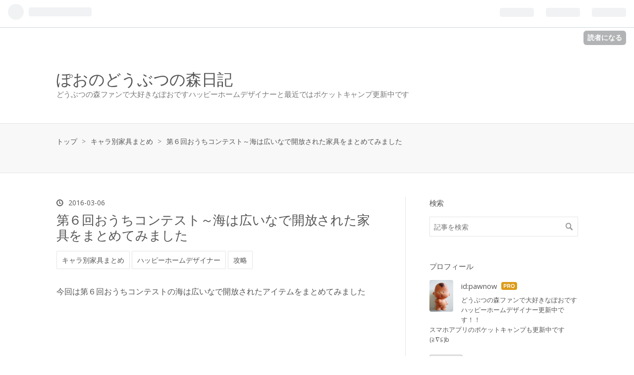

--- FILE ---
content_type: text/html; charset=utf-8
request_url: https://www.pawdoumori.com/entry/2016/03/06/%E7%AC%AC%EF%BC%96%E5%9B%9E%E3%81%8A%E3%81%86%E3%81%A1%E3%82%B3%E3%83%B3%E3%83%86%E3%82%B9%E3%83%88%EF%BD%9E%E6%B5%B7%E3%81%AF%E5%BA%83%E3%81%84%E3%81%AA%E3%81%A7%E9%96%8B%E6%94%BE%E3%81%95%E3%82%8C
body_size: 12789
content:
<!DOCTYPE html>
<html
  lang="ja"

data-admin-domain="//blog.hatena.ne.jp"
data-admin-origin="https://blog.hatena.ne.jp"
data-author="pawnow"
data-avail-langs="ja en"
data-blog="pawnow.hatenablog.jp"
data-blog-host="pawnow.hatenablog.jp"
data-blog-is-public="1"
data-blog-name="ぽおのどうぶつの森日記"
data-blog-owner="pawnow"
data-blog-show-ads=""
data-blog-show-sleeping-ads=""
data-blog-uri="https://www.pawdoumori.com/"
data-blog-uuid="8454420450103986908"
data-blogs-uri-base="https://www.pawdoumori.com"
data-brand="pro"
data-data-layer="{&quot;hatenablog&quot;:{&quot;admin&quot;:{},&quot;analytics&quot;:{&quot;brand_property_id&quot;:&quot;&quot;,&quot;measurement_id&quot;:&quot;&quot;,&quot;non_sampling_property_id&quot;:&quot;&quot;,&quot;property_id&quot;:&quot;&quot;,&quot;separated_property_id&quot;:&quot;UA-29716941-23&quot;},&quot;blog&quot;:{&quot;blog_id&quot;:&quot;8454420450103986908&quot;,&quot;content_seems_japanese&quot;:&quot;true&quot;,&quot;disable_ads&quot;:&quot;custom_domain&quot;,&quot;enable_ads&quot;:&quot;false&quot;,&quot;enable_keyword_link&quot;:&quot;false&quot;,&quot;entry_show_footer_related_entries&quot;:&quot;true&quot;,&quot;force_pc_view&quot;:&quot;false&quot;,&quot;is_public&quot;:&quot;true&quot;,&quot;is_responsive_view&quot;:&quot;false&quot;,&quot;is_sleeping&quot;:&quot;true&quot;,&quot;lang&quot;:&quot;ja&quot;,&quot;name&quot;:&quot;\u307d\u304a\u306e\u3069\u3046\u3076\u3064\u306e\u68ee\u65e5\u8a18&quot;,&quot;owner_name&quot;:&quot;pawnow&quot;,&quot;uri&quot;:&quot;https://www.pawdoumori.com/&quot;},&quot;brand&quot;:&quot;pro&quot;,&quot;page_id&quot;:&quot;entry&quot;,&quot;permalink_entry&quot;:{&quot;author_name&quot;:&quot;pawnow&quot;,&quot;categories&quot;:&quot;\u30ad\u30e3\u30e9\u5225\u5bb6\u5177\u307e\u3068\u3081\t\u30cf\u30c3\u30d4\u30fc\u30db\u30fc\u30e0\u30c7\u30b6\u30a4\u30ca\u30fc\t\u653b\u7565&quot;,&quot;character_count&quot;:439,&quot;date&quot;:&quot;2016-03-06&quot;,&quot;entry_id&quot;:&quot;10328537792365591362&quot;,&quot;first_category&quot;:&quot;\u30ad\u30e3\u30e9\u5225\u5bb6\u5177\u307e\u3068\u3081&quot;,&quot;hour&quot;:&quot;18&quot;,&quot;title&quot;:&quot;\u7b2c\uff16\u56de\u304a\u3046\u3061\u30b3\u30f3\u30c6\u30b9\u30c8\uff5e\u6d77\u306f\u5e83\u3044\u306a\u3067\u958b\u653e\u3055\u308c\u305f\u5bb6\u5177\u3092\u307e\u3068\u3081\u3066\u307f\u307e\u3057\u305f&quot;,&quot;uri&quot;:&quot;https://www.pawdoumori.com/entry/2016/03/06/%E7%AC%AC%EF%BC%96%E5%9B%9E%E3%81%8A%E3%81%86%E3%81%A1%E3%82%B3%E3%83%B3%E3%83%86%E3%82%B9%E3%83%88%EF%BD%9E%E6%B5%B7%E3%81%AF%E5%BA%83%E3%81%84%E3%81%AA%E3%81%A7%E9%96%8B%E6%94%BE%E3%81%95%E3%82%8C&quot;},&quot;pro&quot;:&quot;pro&quot;,&quot;router_type&quot;:&quot;blogs&quot;}}"
data-device="pc"
data-dont-recommend-pro="false"
data-global-domain="https://hatena.blog"
data-globalheader-color="b"
data-globalheader-type="pc"
data-has-touch-view="1"
data-help-url="https://help.hatenablog.com"
data-page="entry"
data-parts-domain="https://hatenablog-parts.com"
data-plus-available="1"
data-pro="true"
data-router-type="blogs"
data-sentry-dsn="https://03a33e4781a24cf2885099fed222b56d@sentry.io/1195218"
data-sentry-environment="production"
data-sentry-sample-rate="0.1"
data-static-domain="https://cdn.blog.st-hatena.com"
data-version="031141611b07a1920489b9bac6ce4b"




  data-initial-state="{}"

  >
  <head prefix="og: http://ogp.me/ns# fb: http://ogp.me/ns/fb# article: http://ogp.me/ns/article#">

  

  
  <meta name="viewport" content="width=device-width, initial-scale=1.0" />


  


  

  <meta name="robots" content="max-image-preview:large" />


  <meta charset="utf-8"/>
  <meta http-equiv="X-UA-Compatible" content="IE=7; IE=9; IE=10; IE=11" />
  <title>第６回おうちコンテスト～海は広いなで開放された家具をまとめてみました - ぽおのどうぶつの森日記</title>

  
  <link rel="canonical" href="https://www.pawdoumori.com/entry/2016/03/06/%E7%AC%AC%EF%BC%96%E5%9B%9E%E3%81%8A%E3%81%86%E3%81%A1%E3%82%B3%E3%83%B3%E3%83%86%E3%82%B9%E3%83%88%EF%BD%9E%E6%B5%B7%E3%81%AF%E5%BA%83%E3%81%84%E3%81%AA%E3%81%A7%E9%96%8B%E6%94%BE%E3%81%95%E3%82%8C"/>



  

<meta itemprop="name" content="第６回おうちコンテスト～海は広いなで開放された家具をまとめてみました - ぽおのどうぶつの森日記"/>

  <meta itemprop="image" content="https://cdn.image.st-hatena.com/image/scale/a3d6483cc4da8d37e49b0650ebe2b65bcc2f59cc/backend=imagemagick;version=1;width=1300/http%3A%2F%2Fcdn-ak.f.st-hatena.com%2Fimages%2Ffotolife%2Fp%2Fpawnow%2F20160303%2F20160303101413.jpg"/>


  <meta property="og:title" content="第６回おうちコンテスト～海は広いなで開放された家具をまとめてみました - ぽおのどうぶつの森日記"/>
<meta property="og:type" content="article"/>
  <meta property="og:url" content="https://www.pawdoumori.com/entry/2016/03/06/%E7%AC%AC%EF%BC%96%E5%9B%9E%E3%81%8A%E3%81%86%E3%81%A1%E3%82%B3%E3%83%B3%E3%83%86%E3%82%B9%E3%83%88%EF%BD%9E%E6%B5%B7%E3%81%AF%E5%BA%83%E3%81%84%E3%81%AA%E3%81%A7%E9%96%8B%E6%94%BE%E3%81%95%E3%82%8C"/>

  <meta property="og:image" content="https://cdn.image.st-hatena.com/image/scale/a3d6483cc4da8d37e49b0650ebe2b65bcc2f59cc/backend=imagemagick;version=1;width=1300/http%3A%2F%2Fcdn-ak.f.st-hatena.com%2Fimages%2Ffotolife%2Fp%2Fpawnow%2F20160303%2F20160303101413.jpg"/>

<meta property="og:image:alt" content="第６回おうちコンテスト～海は広いなで開放された家具をまとめてみました - ぽおのどうぶつの森日記"/>
    <meta property="og:description" content="今回は第６回おうちコンテストの海は広いなで開放されたアイテムをまとめてみました どうもぽおです(o^∇^o)ノ ３月になると花粉の季節がやってきますね もう花粉症になってる方も多いと思います ぽお地方はまだまだ先ですですけどね ぽおはまだ花粉症にはかかったことがないんです あれってかかったことがなくても急にかかることがあるんですってね １度かかると毎年続くってよく聞きますね そばで花粉症の人を見ると切なくなります カルピス 守る働く乳酸菌 200ml×24本 出版社/メーカー: カルピス メディア: 食品&amp;飲料 この商品を含むブログを見る 花粉症にカルピスが効くってホントなんですかね 乳酸菌が…" />
<meta property="og:site_name" content="ぽおのどうぶつの森日記"/>

  <meta property="article:published_time" content="2016-03-06T09:00:00Z" />

    <meta property="article:tag" content="キャラ別家具まとめ" />
    <meta property="article:tag" content="ハッピーホームデザイナー" />
    <meta property="article:tag" content="攻略" />
      <meta name="twitter:card"  content="summary_large_image" />
    <meta name="twitter:image" content="https://cdn.image.st-hatena.com/image/scale/a3d6483cc4da8d37e49b0650ebe2b65bcc2f59cc/backend=imagemagick;version=1;width=1300/http%3A%2F%2Fcdn-ak.f.st-hatena.com%2Fimages%2Ffotolife%2Fp%2Fpawnow%2F20160303%2F20160303101413.jpg" />  <meta name="twitter:title" content="第６回おうちコンテスト～海は広いなで開放された家具をまとめてみました - ぽおのどうぶつの森日記" />    <meta name="twitter:description" content="今回は第６回おうちコンテストの海は広いなで開放されたアイテムをまとめてみました どうもぽおです(o^∇^o)ノ ３月になると花粉の季節がやってきますね もう花粉症になってる方も多いと思います ぽお地方はまだまだ先ですですけどね ぽおはまだ花粉症にはかかったことがないんです あれってかかったことがなくても急にかかることが…" />  <meta name="twitter:app:name:iphone" content="はてなブログアプリ" />
  <meta name="twitter:app:id:iphone" content="583299321" />
  <meta name="twitter:app:url:iphone" content="hatenablog:///open?uri=https%3A%2F%2Fwww.pawdoumori.com%2Fentry%2F2016%2F03%2F06%2F%25E7%25AC%25AC%25EF%25BC%2596%25E5%259B%259E%25E3%2581%258A%25E3%2581%2586%25E3%2581%25A1%25E3%2582%25B3%25E3%2583%25B3%25E3%2583%2586%25E3%2582%25B9%25E3%2583%2588%25EF%25BD%259E%25E6%25B5%25B7%25E3%2581%25AF%25E5%25BA%2583%25E3%2581%2584%25E3%2581%25AA%25E3%2581%25A7%25E9%2596%258B%25E6%2594%25BE%25E3%2581%2595%25E3%2582%258C" />
  
    <meta name="description" content="今回は第６回おうちコンテストの海は広いなで開放されたアイテムをまとめてみました どうもぽおです(o^∇^o)ノ ３月になると花粉の季節がやってきますね もう花粉症になってる方も多いと思います ぽお地方はまだまだ先ですですけどね ぽおはまだ花粉症にはかかったことがないんです あれってかかったことがなくても急にかかることがあるんですってね １度かかると毎年続くってよく聞きますね そばで花粉症の人を見ると切なくなります カルピス 守る働く乳酸菌 200ml×24本 出版社/メーカー: カルピス メディア: 食品&amp;飲料 この商品を含むブログを見る 花粉症にカルピスが効くってホントなんですかね 乳酸菌が…" />
    <meta name="keywords" content="どうぶつの森,ハッピーホームデザイナー,とびだせ,3DS," />


  
<script
  id="embed-gtm-data-layer-loader"
  data-data-layer-page-specific="{&quot;hatenablog&quot;:{&quot;blogs_permalink&quot;:{&quot;has_related_entries_with_elasticsearch&quot;:&quot;true&quot;,&quot;is_author_pro&quot;:&quot;true&quot;,&quot;entry_afc_issued&quot;:&quot;false&quot;,&quot;blog_afc_issued&quot;:&quot;false&quot;,&quot;is_blog_sleeping&quot;:&quot;true&quot;}}}"
>
(function() {
  function loadDataLayer(elem, attrName) {
    if (!elem) { return {}; }
    var json = elem.getAttribute(attrName);
    if (!json) { return {}; }
    return JSON.parse(json);
  }

  var globalVariables = loadDataLayer(
    document.documentElement,
    'data-data-layer'
  );
  var pageSpecificVariables = loadDataLayer(
    document.getElementById('embed-gtm-data-layer-loader'),
    'data-data-layer-page-specific'
  );

  var variables = [globalVariables, pageSpecificVariables];

  if (!window.dataLayer) {
    window.dataLayer = [];
  }

  for (var i = 0; i < variables.length; i++) {
    window.dataLayer.push(variables[i]);
  }
})();
</script>

<!-- Google Tag Manager -->
<script>(function(w,d,s,l,i){w[l]=w[l]||[];w[l].push({'gtm.start':
new Date().getTime(),event:'gtm.js'});var f=d.getElementsByTagName(s)[0],
j=d.createElement(s),dl=l!='dataLayer'?'&l='+l:'';j.async=true;j.src=
'https://www.googletagmanager.com/gtm.js?id='+i+dl;f.parentNode.insertBefore(j,f);
})(window,document,'script','dataLayer','GTM-P4CXTW');</script>
<!-- End Google Tag Manager -->











  <link rel="shortcut icon" href="https://www.pawdoumori.com/icon/favicon">
<link rel="apple-touch-icon" href="https://www.pawdoumori.com/icon/touch">
<link rel="icon" sizes="192x192" href="https://www.pawdoumori.com/icon/link">

  

<link rel="alternate" type="application/atom+xml" title="Atom" href="https://www.pawdoumori.com/feed"/>
<link rel="alternate" type="application/rss+xml" title="RSS2.0" href="https://www.pawdoumori.com/rss"/>

  <link rel="alternate" type="application/json+oembed" href="https://hatena.blog/oembed?url=https%3A%2F%2Fwww.pawdoumori.com%2Fentry%2F2016%2F03%2F06%2F%25E7%25AC%25AC%25EF%25BC%2596%25E5%259B%259E%25E3%2581%258A%25E3%2581%2586%25E3%2581%25A1%25E3%2582%25B3%25E3%2583%25B3%25E3%2583%2586%25E3%2582%25B9%25E3%2583%2588%25EF%25BD%259E%25E6%25B5%25B7%25E3%2581%25AF%25E5%25BA%2583%25E3%2581%2584%25E3%2581%25AA%25E3%2581%25A7%25E9%2596%258B%25E6%2594%25BE%25E3%2581%2595%25E3%2582%258C&amp;format=json" title="oEmbed Profile of 第６回おうちコンテスト～海は広いなで開放された家具をまとめてみました"/>
<link rel="alternate" type="text/xml+oembed" href="https://hatena.blog/oembed?url=https%3A%2F%2Fwww.pawdoumori.com%2Fentry%2F2016%2F03%2F06%2F%25E7%25AC%25AC%25EF%25BC%2596%25E5%259B%259E%25E3%2581%258A%25E3%2581%2586%25E3%2581%25A1%25E3%2582%25B3%25E3%2583%25B3%25E3%2583%2586%25E3%2582%25B9%25E3%2583%2588%25EF%25BD%259E%25E6%25B5%25B7%25E3%2581%25AF%25E5%25BA%2583%25E3%2581%2584%25E3%2581%25AA%25E3%2581%25A7%25E9%2596%258B%25E6%2594%25BE%25E3%2581%2595%25E3%2582%258C&amp;format=xml" title="oEmbed Profile of 第６回おうちコンテスト～海は広いなで開放された家具をまとめてみました"/>
  
  <link rel="author" href="http://www.hatena.ne.jp/pawnow/">

  

  
      <link rel="preload" href="http://ecx.images-amazon.com/images/I/41PJXaSdbqL._SL160_.jpg" as="image"/>


  
    
<link rel="stylesheet" type="text/css" href="https://cdn.blog.st-hatena.com/css/blog.css?version=031141611b07a1920489b9bac6ce4b"/>

    
  <link rel="stylesheet" type="text/css" href="https://usercss.blog.st-hatena.com/blog_style/8454420450103986908/9a45b9233692ff3d58f9c96fe1c735872206efcb"/>
  
  

  

  
<script> </script>

  
<style>
  div#google_afc_user,
  div.google-afc-user-container,
  div.google_afc_image,
  div.google_afc_blocklink {
      display: block !important;
  }
</style>


  

  
    <script type="application/ld+json">{"@context":"http://schema.org","@type":"Article","dateModified":"2016-03-06T18:00:39+09:00","datePublished":"2016-03-06T18:00:00+09:00","description":"今回は第６回おうちコンテストの海は広いなで開放されたアイテムをまとめてみました どうもぽおです(o^∇^o)ノ ３月になると花粉の季節がやってきますね もう花粉症になってる方も多いと思います ぽお地方はまだまだ先ですですけどね ぽおはまだ花粉症にはかかったことがないんです あれってかかったことがなくても急にかかることがあるんですってね １度かかると毎年続くってよく聞きますね そばで花粉症の人を見ると切なくなります カルピス 守る働く乳酸菌 200ml×24本 出版社/メーカー: カルピス メディア: 食品\u0026飲料 この商品を含むブログを見る 花粉症にカルピスが効くってホントなんですかね 乳酸菌が…","headline":"第６回おうちコンテスト～海は広いなで開放された家具をまとめてみました","image":["http://cdn-ak.f.st-hatena.com/images/fotolife/p/pawnow/20160303/20160303101413.jpg"],"mainEntityOfPage":{"@id":"https://www.pawdoumori.com/entry/2016/03/06/%E7%AC%AC%EF%BC%96%E5%9B%9E%E3%81%8A%E3%81%86%E3%81%A1%E3%82%B3%E3%83%B3%E3%83%86%E3%82%B9%E3%83%88%EF%BD%9E%E6%B5%B7%E3%81%AF%E5%BA%83%E3%81%84%E3%81%AA%E3%81%A7%E9%96%8B%E6%94%BE%E3%81%95%E3%82%8C","@type":"WebPage"}}</script>

  

  <script type="text/javascript">
var nend_params = {"media":34293,"site":181256,"spot":503120,"type":2,"oriented":1};
</script>
<script type="text/javascript" src="https://js1.nend.net/js/nendAdLoader.js"></script>
</head>

  <body class="page-entry category-キャラ別家具まとめ category-ハッピーホームデザイナー category-攻略 globalheader-ng-enabled">
    

<div id="globalheader-container"
  data-brand="hatenablog"
  
  >
  <iframe id="globalheader" height="37" frameborder="0" allowTransparency="true"></iframe>
</div>


  
  
  
    <nav class="
      blog-controlls
      
    ">
      <div class="blog-controlls-blog-icon">
        <a href="https://www.pawdoumori.com/">
          <img src="https://cdn.image.st-hatena.com/image/square/41e4c4fb927958a46cdec12293143ab1d004d90c/backend=imagemagick;height=128;version=1;width=128/https%3A%2F%2Fcdn.user.blog.st-hatena.com%2Fcustom_blog_icon%2F110345241%2F1514201003947143" alt="ぽおのどうぶつの森日記"/>
        </a>
      </div>
      <div class="blog-controlls-title">
        <a href="https://www.pawdoumori.com/">ぽおのどうぶつの森日記</a>
      </div>
      <a href="https://blog.hatena.ne.jp/pawnow/pawnow.hatenablog.jp/subscribe?utm_source=blogs_topright_button&amp;utm_campaign=subscribe_blog&amp;utm_medium=button" class="blog-controlls-subscribe-btn test-blog-header-controlls-subscribe">
        読者になる
      </a>
    </nav>
  

  <div id="container">
    <div id="container-inner">
      <header id="blog-title" data-brand="hatenablog">
  <div id="blog-title-inner" >
    <div id="blog-title-content">
      <h1 id="title"><a href="https://www.pawdoumori.com/">ぽおのどうぶつの森日記</a></h1>
      
        <h2 id="blog-description">どうぶつの森ファンで大好きなぽおですハッピーホームデザイナーと最近ではポケットキャンプ更新中です</h2>
      
    </div>
  </div>
</header>

      

      
          <div id="top-box">
    <div class="breadcrumb" data-test-id="breadcrumb">
      <div class="breadcrumb-inner">
        <a class="breadcrumb-link" href="https://www.pawdoumori.com/"><span>トップ</span></a>          <span class="breadcrumb-gt">&gt;</span>          <span class="breadcrumb-child">            <a class="breadcrumb-child-link" href="https://www.pawdoumori.com/archive/category/%E3%82%AD%E3%83%A3%E3%83%A9%E5%88%A5%E5%AE%B6%E5%85%B7%E3%81%BE%E3%81%A8%E3%82%81"><span>キャラ別家具まとめ</span></a>          </span>            <span class="breadcrumb-gt">&gt;</span>          <span class="breadcrumb-child">            <span>第６回おうちコンテスト～海は広いなで開放された家具をまとめてみました</span>          </span>      </div>
    </div>
  </div>
  <script type="application/ld+json" class="test-breadcrumb-json-ld">
    {"itemListElement":[{"position":1,"@type":"ListItem","item":{"name":"トップ","@id":"https://www.pawdoumori.com/"}},{"@type":"ListItem","item":{"name":"キャラ別家具まとめ","@id":"https://www.pawdoumori.com/archive/category/%E3%82%AD%E3%83%A3%E3%83%A9%E5%88%A5%E5%AE%B6%E5%85%B7%E3%81%BE%E3%81%A8%E3%82%81"},"position":2}],"@context":"http://schema.org","@type":"BreadcrumbList"}
  </script>
      
      




<div id="content" class="hfeed"
  
  >
  <div id="content-inner">
    <div id="wrapper">
      <div id="main">
        <div id="main-inner">
          

          



          
  
  <!-- google_ad_section_start -->
  <!-- rakuten_ad_target_begin -->
  
  
  

  

  
    
      
        <article class="entry hentry test-hentry js-entry-article date-first autopagerize_page_element chars-800 words-100 mode-html entry-odd" id="entry-10328537792365591362" data-keyword-campaign="" data-uuid="10328537792365591362" data-publication-type="entry">
  <div class="entry-inner">
    <header class="entry-header">
  
    <div class="date entry-date first">
    <a href="https://www.pawdoumori.com/archive/2016/03/06" rel="nofollow">
      <time datetime="2016-03-06T09:00:00Z" title="2016-03-06T09:00:00Z">
        <span class="date-year">2016</span><span class="hyphen">-</span><span class="date-month">03</span><span class="hyphen">-</span><span class="date-day">06</span>
      </time>
    </a>
      </div>
  <h1 class="entry-title">
  <a href="https://www.pawdoumori.com/entry/2016/03/06/%E7%AC%AC%EF%BC%96%E5%9B%9E%E3%81%8A%E3%81%86%E3%81%A1%E3%82%B3%E3%83%B3%E3%83%86%E3%82%B9%E3%83%88%EF%BD%9E%E6%B5%B7%E3%81%AF%E5%BA%83%E3%81%84%E3%81%AA%E3%81%A7%E9%96%8B%E6%94%BE%E3%81%95%E3%82%8C" class="entry-title-link bookmark">第６回おうちコンテスト～海は広いなで開放された家具をまとめてみました</a>
</h1>

  
  

  <div class="entry-categories categories">
    
    <a href="https://www.pawdoumori.com/archive/category/%E3%82%AD%E3%83%A3%E3%83%A9%E5%88%A5%E5%AE%B6%E5%85%B7%E3%81%BE%E3%81%A8%E3%82%81" class="entry-category-link category-キャラ別家具まとめ">キャラ別家具まとめ</a>
    
    <a href="https://www.pawdoumori.com/archive/category/%E3%83%8F%E3%83%83%E3%83%94%E3%83%BC%E3%83%9B%E3%83%BC%E3%83%A0%E3%83%87%E3%82%B6%E3%82%A4%E3%83%8A%E3%83%BC" class="entry-category-link category-ハッピーホームデザイナー">ハッピーホームデザイナー</a>
    
    <a href="https://www.pawdoumori.com/archive/category/%E6%94%BB%E7%95%A5" class="entry-category-link category-攻略">攻略</a>
    
  </div>


  

  

</header>

    


    <div class="entry-content hatenablog-entry">
  
    <p>今回は第６回おうちコンテストの海は広いなで開放されたアイテムをまとめてみました</p>
<p> </p>
<p> </p>
<p>どうもぽおです(o^∇^o)ノ</p>
<p> </p>
<p>３月になると花粉の季節がやってきますね</p>
<p>もう花粉症になってる方も多いと思います</p>
<p> </p>
<p>ぽお地方はまだまだ先ですですけどね</p>
<p> </p>
<p>ぽおはまだ花粉症にはかかったことがないんです</p>
<p> </p>
<p>あれってかかったことがなくても急にかかることがあるんですってね</p>
<p> </p>
<p>１度かかると毎年続くってよく聞きますね</p>
<p> </p>
<p> </p>
<p>そばで花粉症の人を見ると切なくなります</p>
<div class="freezed">
<div class="hatena-asin-detail"><a href="http://www.amazon.co.jp/exec/obidos/ASIN/B00FE9VYNO/jun0307-22/"><img class="hatena-asin-detail-image" title="カルピス 守る働く乳酸菌  200ml×24本" src="http://ecx.images-amazon.com/images/I/41PJXaSdbqL._SL160_.jpg" alt="カルピス 守る働く乳酸菌  200ml×24本" /></a>
<div class="hatena-asin-detail-info">
<p class="hatena-asin-detail-title"><a href="http://www.amazon.co.jp/exec/obidos/ASIN/B00FE9VYNO/jun0307-22/">カルピス 守る働く乳酸菌 200ml×24本</a></p>
<ul>
<li><span class="hatena-asin-detail-label">出版社/メーカー:</span> カルピス</li>
<li><span class="hatena-asin-detail-label">メディア:</span> 食品&amp;飲料</li>
<li><a href="http://d.hatena.ne.jp/asin/B00FE9VYNO/jun0307-22" target="_blank">この商品を含むブログを見る</a></li>
</ul>
</div>
<div class="hatena-asin-detail-foot"> </div>
</div>
</div>
<p>花粉症にカルピスが効くってホントなんですかね</p>
<p>乳酸菌がいいのかなあ</p>
<p> </p>
<p> </p>
<p>それでは今回もいってみましょう</p>
<p><img class="hatena-fotolife" title="f:id:pawnow:20160303101413j:plain" src="http://cdn-ak.f.st-hatena.com/images/fotolife/p/pawnow/20160303/20160303101413.jpg" alt="f:id:pawnow:20160303101413j:plain" /></p>
<p>ひょうざん</p>
<p><img class="hatena-fotolife" title="f:id:pawnow:20160303101414j:plain" src="http://cdn-ak.f.st-hatena.com/images/fotolife/p/pawnow/20160303/20160303101414.jpg" alt="f:id:pawnow:20160303101414j:plain" /></p>
<p>せんすいかん</p>
<p> </p>
<p> </p>
<p>おしまい(^O^)</p>
<p> </p>
<p>ぽおが花粉症にかかってしまったら</p>
<p>すぐ病院に行くかな</p>
<p> </p>
<p>病院には１０年以上いってないから行きづらいですけどね</p>
<p> </p>
<p>やっぱ健康が１番ですね</p>
<p> </p>
<p> </p>
<p>ではでは今回はこのへんでまたね～～♪(*^-^)ノ~~</p>
    
    




    

  
</div>

    
  <footer class="entry-footer">
    
    <div class="entry-tags-wrapper">
  <div class="entry-tags">  </div>
</div>

    <p class="entry-footer-section track-inview-by-gtm" data-gtm-track-json="{&quot;area&quot;: &quot;finish_reading&quot;}">
  <span class="author vcard"><span class="fn" data-load-nickname="1" data-user-name="pawnow" >pawnow</span></span>
  <span class="entry-footer-time"><a href="https://www.pawdoumori.com/entry/2016/03/06/%E7%AC%AC%EF%BC%96%E5%9B%9E%E3%81%8A%E3%81%86%E3%81%A1%E3%82%B3%E3%83%B3%E3%83%86%E3%82%B9%E3%83%88%EF%BD%9E%E6%B5%B7%E3%81%AF%E5%BA%83%E3%81%84%E3%81%AA%E3%81%A7%E9%96%8B%E6%94%BE%E3%81%95%E3%82%8C"><time data-relative datetime="2016-03-06T09:00:00Z" title="2016-03-06T09:00:00Z" class="updated">2016-03-06 18:00</time></a></span>
  
  
  
    <span class="
      entry-footer-subscribe
      
    " data-test-blog-controlls-subscribe>
      <a href="https://blog.hatena.ne.jp/pawnow/pawnow.hatenablog.jp/subscribe?utm_campaign=subscribe_blog&amp;utm_medium=button&amp;utm_source=blogs_entry_footer">
        読者になる
      </a>
    </span>
  
</p>

    
  <div
    class="hatena-star-container"
    data-hatena-star-container
    data-hatena-star-url="https://www.pawdoumori.com/entry/2016/03/06/%E7%AC%AC%EF%BC%96%E5%9B%9E%E3%81%8A%E3%81%86%E3%81%A1%E3%82%B3%E3%83%B3%E3%83%86%E3%82%B9%E3%83%88%EF%BD%9E%E6%B5%B7%E3%81%AF%E5%BA%83%E3%81%84%E3%81%AA%E3%81%A7%E9%96%8B%E6%94%BE%E3%81%95%E3%82%8C"
    data-hatena-star-title="第６回おうちコンテスト～海は広いなで開放された家具をまとめてみました"
    data-hatena-star-variant="profile-icon"
    data-hatena-star-profile-url-template="https://blog.hatena.ne.jp/{username}/"
  ></div>


    
<div class="social-buttons">
  
  
    <div class="social-button-item">
      <a href="https://b.hatena.ne.jp/entry/s/www.pawdoumori.com/entry/2016/03/06/%E7%AC%AC%EF%BC%96%E5%9B%9E%E3%81%8A%E3%81%86%E3%81%A1%E3%82%B3%E3%83%B3%E3%83%86%E3%82%B9%E3%83%88%EF%BD%9E%E6%B5%B7%E3%81%AF%E5%BA%83%E3%81%84%E3%81%AA%E3%81%A7%E9%96%8B%E6%94%BE%E3%81%95%E3%82%8C" class="hatena-bookmark-button" data-hatena-bookmark-url="https://www.pawdoumori.com/entry/2016/03/06/%E7%AC%AC%EF%BC%96%E5%9B%9E%E3%81%8A%E3%81%86%E3%81%A1%E3%82%B3%E3%83%B3%E3%83%86%E3%82%B9%E3%83%88%EF%BD%9E%E6%B5%B7%E3%81%AF%E5%BA%83%E3%81%84%E3%81%AA%E3%81%A7%E9%96%8B%E6%94%BE%E3%81%95%E3%82%8C" data-hatena-bookmark-layout="vertical-balloon" data-hatena-bookmark-lang="ja" title="この記事をはてなブックマークに追加"><img src="https://b.st-hatena.com/images/entry-button/button-only.gif" alt="この記事をはてなブックマークに追加" width="20" height="20" style="border: none;" /></a>
    </div>
  
  
    <div class="social-button-item">
      <div class="fb-share-button" data-layout="box_count" data-href="https://www.pawdoumori.com/entry/2016/03/06/%E7%AC%AC%EF%BC%96%E5%9B%9E%E3%81%8A%E3%81%86%E3%81%A1%E3%82%B3%E3%83%B3%E3%83%86%E3%82%B9%E3%83%88%EF%BD%9E%E6%B5%B7%E3%81%AF%E5%BA%83%E3%81%84%E3%81%AA%E3%81%A7%E9%96%8B%E6%94%BE%E3%81%95%E3%82%8C"></div>
    </div>
  
  
    
    
    <div class="social-button-item">
      <a
          class="entry-share-button entry-share-button-twitter test-share-button-twitter"
          href="https://x.com/intent/tweet?text=%E7%AC%AC%EF%BC%96%E5%9B%9E%E3%81%8A%E3%81%86%E3%81%A1%E3%82%B3%E3%83%B3%E3%83%86%E3%82%B9%E3%83%88%EF%BD%9E%E6%B5%B7%E3%81%AF%E5%BA%83%E3%81%84%E3%81%AA%E3%81%A7%E9%96%8B%E6%94%BE%E3%81%95%E3%82%8C%E3%81%9F%E5%AE%B6%E5%85%B7%E3%82%92%E3%81%BE%E3%81%A8%E3%82%81%E3%81%A6%E3%81%BF%E3%81%BE%E3%81%97%E3%81%9F+-+%E3%81%BD%E3%81%8A%E3%81%AE%E3%81%A9%E3%81%86%E3%81%B6%E3%81%A4%E3%81%AE%E6%A3%AE%E6%97%A5%E8%A8%98&amp;url=https%3A%2F%2Fwww.pawdoumori.com%2Fentry%2F2016%2F03%2F06%2F%25E7%25AC%25AC%25EF%25BC%2596%25E5%259B%259E%25E3%2581%258A%25E3%2581%2586%25E3%2581%25A1%25E3%2582%25B3%25E3%2583%25B3%25E3%2583%2586%25E3%2582%25B9%25E3%2583%2588%25EF%25BD%259E%25E6%25B5%25B7%25E3%2581%25AF%25E5%25BA%2583%25E3%2581%2584%25E3%2581%25AA%25E3%2581%25A7%25E9%2596%258B%25E6%2594%25BE%25E3%2581%2595%25E3%2582%258C"
          title="X（Twitter）で投稿する"
        ></a>
    </div>
  
  
  
  
  
  
</div>

    

    <div class="customized-footer">
      

        

          <div class="entry-footer-modules" id="entry-footer-secondary-modules">      
<div class="hatena-module hatena-module-related-entries" >
      
  <!-- Hatena-Epic-has-related-entries-with-elasticsearch:true -->
  <div class="hatena-module-title">
    関連記事
  </div>
  <div class="hatena-module-body">
    <ul class="related-entries hatena-urllist urllist-with-thumbnails">
  
  
    
    <li class="urllist-item related-entries-item">
      <div class="urllist-item-inner related-entries-item-inner">
        
          
                      <a class="urllist-image-link related-entries-image-link" href="https://www.pawdoumori.com/entry/2017/09/28/%EF%BC%92%EF%BC%96%EF%BC%90%E6%97%A5%E7%9B%AE%EF%BD%9E%E3%81%9D%E3%81%AE%EF%BC%92%EF%BD%9E%E3%83%89%E3%82%AF%E5%AE%85%E3%81%AB%E8%A1%8C%E3%81%A3%E3%81%A6%E3%81%BF%E3%81%9F%E3%82%88%EF%BD%9E%E7%97%85">
  <img alt="２６０日目～その２～ドク宅に行ってみたよ～病院受付ごっこしてきましたヾ(〃^∇^)ノわぁい♪" src="https://cdn.image.st-hatena.com/image/square/b757c03ed1f1514a0f01433ef54cd66a8235362f/backend=imagemagick;height=100;version=1;width=100/https%3A%2F%2Fcdn-ak.f.st-hatena.com%2Fimages%2Ffotolife%2Fp%2Fpawnow%2F20170820%2F20170820141036.jpg" class="urllist-image related-entries-image" title="２６０日目～その２～ドク宅に行ってみたよ～病院受付ごっこしてきましたヾ(〃^∇^)ノわぁい♪" width="100" height="100" loading="lazy">
</a>
            <div class="urllist-date-link related-entries-date-link">
  <a href="https://www.pawdoumori.com/archive/2017/09/28" rel="nofollow">
    <time datetime="2017-09-27T15:00:00Z" title="2017年9月28日">
      2017-09-28
    </time>
  </a>
</div>

          <a href="https://www.pawdoumori.com/entry/2017/09/28/%EF%BC%92%EF%BC%96%EF%BC%90%E6%97%A5%E7%9B%AE%EF%BD%9E%E3%81%9D%E3%81%AE%EF%BC%92%EF%BD%9E%E3%83%89%E3%82%AF%E5%AE%85%E3%81%AB%E8%A1%8C%E3%81%A3%E3%81%A6%E3%81%BF%E3%81%9F%E3%82%88%EF%BD%9E%E7%97%85" class="urllist-title-link related-entries-title-link  urllist-title related-entries-title">２６０日目～その２～ドク宅に行ってみたよ～病院受付ごっこしてきましたヾ(〃^∇^)ノわぁい♪</a>




          
          

                      <div class="urllist-entry-body related-entries-entry-body">今回はドク宅にて病院ごっこしてきました(≧∇≦)bどうもぽおです(…</div>
      </div>
    </li>
  
    
    <li class="urllist-item related-entries-item">
      <div class="urllist-item-inner related-entries-item-inner">
        
          
                      <a class="urllist-image-link related-entries-image-link" href="https://www.pawdoumori.com/entry/2017/09/27/%EF%BC%92%EF%BC%96%EF%BC%90%E6%97%A5%E7%9B%AE%EF%BD%9E%E3%81%9D%E3%81%AE%EF%BC%91%EF%BD%9E%E3%83%89%E3%82%AF%E3%81%95%E3%82%93%E4%BE%9D%E9%A0%BC%E3%81%AE%E3%81%8A%E5%AE%B6%E3%82%92%E3%82%B3%E3%83%BC">
  <img alt="２６０日目～その１～ドクさん依頼のお家をコーディネートしたよ～病院のロビーみたいな部屋" src="https://cdn.image.st-hatena.com/image/square/9a0121650605e64d1abc50d3e5739d6bb5dee828/backend=imagemagick;height=100;version=1;width=100/https%3A%2F%2Fcdn-ak.f.st-hatena.com%2Fimages%2Ffotolife%2Fp%2Fpawnow%2F20170820%2F20170820140854.jpg" class="urllist-image related-entries-image" title="２６０日目～その１～ドクさん依頼のお家をコーディネートしたよ～病院のロビーみたいな部屋" width="100" height="100" loading="lazy">
</a>
            <div class="urllist-date-link related-entries-date-link">
  <a href="https://www.pawdoumori.com/archive/2017/09/27" rel="nofollow">
    <time datetime="2017-09-26T15:00:00Z" title="2017年9月27日">
      2017-09-27
    </time>
  </a>
</div>

          <a href="https://www.pawdoumori.com/entry/2017/09/27/%EF%BC%92%EF%BC%96%EF%BC%90%E6%97%A5%E7%9B%AE%EF%BD%9E%E3%81%9D%E3%81%AE%EF%BC%91%EF%BD%9E%E3%83%89%E3%82%AF%E3%81%95%E3%82%93%E4%BE%9D%E9%A0%BC%E3%81%AE%E3%81%8A%E5%AE%B6%E3%82%92%E3%82%B3%E3%83%BC" class="urllist-title-link related-entries-title-link  urllist-title related-entries-title">２６０日目～その１～ドクさん依頼のお家をコーディネートしたよ～病院のロビーみたいな部屋</a>




          
          

                      <div class="urllist-entry-body related-entries-entry-body">今回は病院のロビーみたいな部屋がご希望のドクさんのお家をデ…</div>
      </div>
    </li>
  
    
    <li class="urllist-item related-entries-item">
      <div class="urllist-item-inner related-entries-item-inner">
        
          
                      <a class="urllist-image-link related-entries-image-link" href="https://www.pawdoumori.com/entry/2016/07/27/%EF%BC%91%EF%BC%91%EF%BC%96%E6%97%A5%E7%9B%AE%EF%BD%9E%E3%81%9D%E3%81%AE%EF%BC%92%EF%BD%9E%E3%81%B5%E3%81%BF%E3%81%9F%E3%82%8D%E3%81%86%E5%AE%85%E3%81%AB%E8%A1%8C%E3%81%A3%E3%81%A6%E3%81%BF%E3%81%9F">
  <img alt="１１６日目～その２～ふみたろう宅に行ってみたよ～ツバメの巣の中にはヒナがd(*⌒▽⌒*)b ニコニコッ" src="https://cdn.image.st-hatena.com/image/square/9a17b732a1d5f0776ad335984e40213b95891e3f/backend=imagemagick;height=100;version=1;width=100/https%3A%2F%2Fcdn-ak.f.st-hatena.com%2Fimages%2Ffotolife%2Fp%2Fpawnow%2F20160722%2F20160722111951.jpg" class="urllist-image related-entries-image" title="１１６日目～その２～ふみたろう宅に行ってみたよ～ツバメの巣の中にはヒナがd(*⌒▽⌒*)b ニコニコッ" width="100" height="100" loading="lazy">
</a>
            <div class="urllist-date-link related-entries-date-link">
  <a href="https://www.pawdoumori.com/archive/2016/07/27" rel="nofollow">
    <time datetime="2016-07-27T09:00:00Z" title="2016年7月27日">
      2016-07-27
    </time>
  </a>
</div>

          <a href="https://www.pawdoumori.com/entry/2016/07/27/%EF%BC%91%EF%BC%91%EF%BC%96%E6%97%A5%E7%9B%AE%EF%BD%9E%E3%81%9D%E3%81%AE%EF%BC%92%EF%BD%9E%E3%81%B5%E3%81%BF%E3%81%9F%E3%82%8D%E3%81%86%E5%AE%85%E3%81%AB%E8%A1%8C%E3%81%A3%E3%81%A6%E3%81%BF%E3%81%9F" class="urllist-title-link related-entries-title-link  urllist-title related-entries-title">１１６日目～その２～ふみたろう宅に行ってみたよ～ツバメの巣の中にはヒナがd(*⌒▽⌒*)b ニコニコ…</a>




          
          

                      <div class="urllist-entry-body related-entries-entry-body">今回はふみたろう宅に行ってツバメのヒナを見せてもらいました …</div>
      </div>
    </li>
  
    
    <li class="urllist-item related-entries-item">
      <div class="urllist-item-inner related-entries-item-inner">
        
          
                      <a class="urllist-image-link related-entries-image-link" href="https://www.pawdoumori.com/entry/2016/03/30/%E3%81%A1%E3%81%88%E3%82%8A%E3%81%95%E3%82%93%E3%81%AE%E4%BE%9D%E9%A0%BC%E3%81%A7%E9%96%8B%E6%94%BE%E3%81%95%E3%82%8C%E3%81%9F%E5%AE%B6%E5%85%B7%E3%82%92%E3%81%BE%E3%81%A8%E3%82%81%E3%81%A6%E3%81%BF">
  <img alt="ちえりさんの依頼で開放された家具をまとめてみました" src="https://cdn.image.st-hatena.com/image/square/51c951c97c12b2e86f8a7f253aca54b69f89b234/backend=imagemagick;height=100;version=1;width=100/http%3A%2F%2Fcdn-ak.f.st-hatena.com%2Fimages%2Ffotolife%2Fp%2Fpawnow%2F20160128%2F20160128115352.jpg" class="urllist-image related-entries-image" title="ちえりさんの依頼で開放された家具をまとめてみました" width="100" height="100" loading="lazy">
</a>
            <div class="urllist-date-link related-entries-date-link">
  <a href="https://www.pawdoumori.com/archive/2016/03/30" rel="nofollow">
    <time datetime="2016-03-30T09:00:00Z" title="2016年3月30日">
      2016-03-30
    </time>
  </a>
</div>

          <a href="https://www.pawdoumori.com/entry/2016/03/30/%E3%81%A1%E3%81%88%E3%82%8A%E3%81%95%E3%82%93%E3%81%AE%E4%BE%9D%E9%A0%BC%E3%81%A7%E9%96%8B%E6%94%BE%E3%81%95%E3%82%8C%E3%81%9F%E5%AE%B6%E5%85%B7%E3%82%92%E3%81%BE%E3%81%A8%E3%82%81%E3%81%A6%E3%81%BF" class="urllist-title-link related-entries-title-link  urllist-title related-entries-title">ちえりさんの依頼で開放された家具をまとめてみました</a>




          
          

                      <div class="urllist-entry-body related-entries-entry-body">今回はちえりさんの依頼で開放されたアイテムをまとめてみまし…</div>
      </div>
    </li>
  
    
    <li class="urllist-item related-entries-item">
      <div class="urllist-item-inner related-entries-item-inner">
        
          
                      <a class="urllist-image-link related-entries-image-link" href="https://www.pawdoumori.com/entry/2016/03/16/%EF%BC%97%EF%BC%92%E6%97%A5%E7%9B%AE%EF%BD%9E%E3%81%9D%E3%81%AE%EF%BC%91%EF%BD%9E%E3%83%88%E3%83%A9%E3%81%93%E3%81%95%E3%82%93%E4%BE%9D%E9%A0%BC%E3%81%AE%E3%81%8A%E5%AE%B6%E3%82%92%E3%82%B3%E3%83%BC">
  <img alt="７２日目～その１～トラこさん依頼のお家をコーディネートしたよ～背筋がこおる部屋" src="https://cdn.image.st-hatena.com/image/square/7716bd10b77d62419e835bab6e79f7f852cbe558/backend=imagemagick;height=100;version=1;width=100/http%3A%2F%2Fcdn-ak.f.st-hatena.com%2Fimages%2Ffotolife%2Fp%2Fpawnow%2F20160128%2F20160128111605.jpg" class="urllist-image related-entries-image" title="７２日目～その１～トラこさん依頼のお家をコーディネートしたよ～背筋がこおる部屋" width="100" height="100" loading="lazy">
</a>
            <div class="urllist-date-link related-entries-date-link">
  <a href="https://www.pawdoumori.com/archive/2016/03/16" rel="nofollow">
    <time datetime="2016-03-16T09:00:00Z" title="2016年3月16日">
      2016-03-16
    </time>
  </a>
</div>

          <a href="https://www.pawdoumori.com/entry/2016/03/16/%EF%BC%97%EF%BC%92%E6%97%A5%E7%9B%AE%EF%BD%9E%E3%81%9D%E3%81%AE%EF%BC%91%EF%BD%9E%E3%83%88%E3%83%A9%E3%81%93%E3%81%95%E3%82%93%E4%BE%9D%E9%A0%BC%E3%81%AE%E3%81%8A%E5%AE%B6%E3%82%92%E3%82%B3%E3%83%BC" class="urllist-title-link related-entries-title-link  urllist-title related-entries-title">７２日目～その１～トラこさん依頼のお家をコーディネートしたよ～背筋がこおる部屋</a>




          
          

                      <div class="urllist-entry-body related-entries-entry-body">今回は背筋がこおる部屋がご希望のトラこさんのお家をデザイン…</div>
      </div>
    </li>
  
</ul>

  </div>
</div>
  </div>
        

      
    </div>
    
  <div class="comment-box js-comment-box">
    
    <ul class="comment js-comment">
      <li class="read-more-comments" style="display: none;"><a>もっと読む</a></li>
    </ul>
    
      <a class="leave-comment-title js-leave-comment-title">コメントを書く</a>
    
  </div>

  </footer>

  </div>
</article>

      
      
    
  

  
  <!-- rakuten_ad_target_end -->
  <!-- google_ad_section_end -->
  
  
  
  <div class="pager pager-permalink permalink">
    
      
      <span class="pager-prev">
        <a href="https://www.pawdoumori.com/entry/2016/03/07/%EF%BC%96%EF%BC%99%E6%97%A5%E7%9B%AE%EF%BD%9E%E3%81%9D%E3%81%AE%EF%BC%91%EF%BD%9E%EF%BC%91%E3%81%94%E3%81%86%E3%81%95%E3%82%93%E4%BE%9D%E9%A0%BC%E3%81%AE%E3%81%8A%E5%AE%B6%E3%82%92%E3%82%B3%E3%83%BC" rel="prev">
          <span class="pager-arrow">&laquo; </span>
          ６９日目～その１～１ごうさん依頼のお家…
        </a>
      </span>
    
    
      
      <span class="pager-next">
        <a href="https://www.pawdoumori.com/entry/2016/03/05/%EF%BC%96%EF%BC%99%E6%97%A5%E7%9B%AE%EF%BD%9E%E3%81%9D%E3%81%AE%EF%BC%92%EF%BD%9E%E7%AC%AC%EF%BC%96%E5%9B%9E%E3%81%8A%E3%81%86%E3%81%A1%E3%82%B3%E3%83%B3%E3%83%86%E3%82%B9%E3%83%88%E3%81%A7%E8%A8%98" rel="next">
          ６９日目～その２～第６回おうちコンテス…
          <span class="pager-arrow"> &raquo;</span>
        </a>
      </span>
    
  </div>


  



        </div>
      </div>

      <aside id="box1">
  <div id="box1-inner">
  </div>
</aside>

    </div><!-- #wrapper -->

    
<aside id="box2">
  
  <div id="box2-inner">
    
      <div class="hatena-module hatena-module-search-box">
  <div class="hatena-module-title">
    検索
  </div>
  <div class="hatena-module-body">
    <form class="search-form" role="search" action="https://www.pawdoumori.com/search" method="get">
  <input type="text" name="q" class="search-module-input" value="" placeholder="記事を検索" required>
  <input type="submit" value="検索" class="search-module-button" />
</form>

  </div>
</div>

    
      

<div class="hatena-module hatena-module-profile">
  <div class="hatena-module-title">
    プロフィール
  </div>
  <div class="hatena-module-body">
    
    <a href="https://www.pawdoumori.com/about" class="profile-icon-link">
      <img src="https://cdn.profile-image.st-hatena.com/users/pawnow/profile.png?1438670385"
      alt="id:pawnow" class="profile-icon" />
    </a>
    

    
    <span class="id">
      <a href="https://www.pawdoumori.com/about" class="hatena-id-link"><span data-load-nickname="1" data-user-name="pawnow">id:pawnow</span></a>
      
  
  
    <a href="https://blog.hatena.ne.jp/-/pro?plus_via=blog_plus_badge&amp;utm_source=pro_badge&amp;utm_medium=referral&amp;utm_campaign=register_pro" title="はてなブログPro"><i class="badge-type-pro">はてなブログPro</i></a>
  


    </span>
    

    

    
    <div class="profile-description">
      <p>どうぶつの森ファンで大好きなぽおですハッピーホームデザイナー更新中です！！<br />
スマホアプリのポケットキャンプも更新中です(≧∇≦)b</p>

    </div>
    

    
      <div class="hatena-follow-button-box btn-subscribe js-hatena-follow-button-box"
  
  >

  <a href="#" class="hatena-follow-button js-hatena-follow-button">
    <span class="subscribing">
      <span class="foreground">読者です</span>
      <span class="background">読者をやめる</span>
    </span>
    <span class="unsubscribing" data-track-name="profile-widget-subscribe-button" data-track-once>
      <span class="foreground">読者になる</span>
      <span class="background">読者になる</span>
    </span>
  </a>
  <div class="subscription-count-box js-subscription-count-box">
    <i></i>
    <u></u>
    <span class="subscription-count js-subscription-count">
    </span>
  </div>
</div>

    

    

    <div class="profile-about">
      <a href="https://www.pawdoumori.com/about">このブログについて</a>
    </div>

  </div>
</div>

    
      <div class="hatena-module hatena-module-recent-entries ">
  <div class="hatena-module-title">
    <a href="https://www.pawdoumori.com/archive">
      最新記事
    </a>
  </div>
  <div class="hatena-module-body">
    <ul class="recent-entries hatena-urllist urllist-with-thumbnails">
  
  
    
    <li class="urllist-item recent-entries-item">
      <div class="urllist-item-inner recent-entries-item-inner">
        
          
                      <a class="urllist-image-link recent-entries-image-link" href="https://www.pawdoumori.com/entry/2018/01/08/288%E6%97%A5%E7%9B%AE%EF%BD%9E%E3%81%9D%E3%81%AE%EF%BC%92%EF%BD%9E%E3%82%B8%E3%83%B3%E3%83%9A%E3%82%A4%E5%AE%85%E3%81%AB%E8%A1%8C%E3%81%A3%E3%81%A6%E3%81%BF%E3%81%9F%E3%82%88%EF%BD%9E%E3%83%88%E3%83%A9">
  <img alt="288日目～その２～ジンペイ宅に行ってみたよ～トランプに囲まれたお部屋(゜∇゜ ;)エッ!?" src="https://cdn.image.st-hatena.com/image/square/7166b6c3dc31c3e91985eab316137ee08315b216/backend=imagemagick;height=100;version=1;width=100/https%3A%2F%2Fcdn-ak.f.st-hatena.com%2Fimages%2Ffotolife%2Fp%2Fpawnow%2F20171106%2F20171106130241.jpg" class="urllist-image recent-entries-image" title="288日目～その２～ジンペイ宅に行ってみたよ～トランプに囲まれたお部屋(゜∇゜ ;)エッ!?" width="100" height="100" loading="lazy">
</a>

          <a href="https://www.pawdoumori.com/entry/2018/01/08/288%E6%97%A5%E7%9B%AE%EF%BD%9E%E3%81%9D%E3%81%AE%EF%BC%92%EF%BD%9E%E3%82%B8%E3%83%B3%E3%83%9A%E3%82%A4%E5%AE%85%E3%81%AB%E8%A1%8C%E3%81%A3%E3%81%A6%E3%81%BF%E3%81%9F%E3%82%88%EF%BD%9E%E3%83%88%E3%83%A9" class="urllist-title-link recent-entries-title-link  urllist-title recent-entries-title">288日目～その２～ジンペイ宅に行ってみたよ～トランプに囲まれたお部屋(゜∇゜ ;)エッ!?</a>




          
          

                </div>
    </li>
  
    
    <li class="urllist-item recent-entries-item">
      <div class="urllist-item-inner recent-entries-item-inner">
        
          
                      <a class="urllist-image-link recent-entries-image-link" href="https://www.pawdoumori.com/entry/2018/01/07/288%E6%97%A5%E7%9B%AE%EF%BD%9E%E3%81%9D%E3%81%AE%EF%BC%91%EF%BD%9E%E3%82%B8%E3%83%B3%E3%83%9A%E3%82%A4%E3%81%95%E3%82%93%E4%BE%9D%E9%A0%BC%E3%81%AE%E3%81%8A%E5%AE%B6%E3%82%92%E3%82%B3%E3%83%BC%E3%83%87">
  <img alt="288日目～その１～ジンペイさん依頼のお家をコーディネートしたよ～マジシャンにあこがれて" src="https://cdn.image.st-hatena.com/image/square/d900b7cb796e8289888e59b5234e06642c40a080/backend=imagemagick;height=100;version=1;width=100/https%3A%2F%2Fcdn-ak.f.st-hatena.com%2Fimages%2Ffotolife%2Fp%2Fpawnow%2F20171106%2F20171106130113.jpg" class="urllist-image recent-entries-image" title="288日目～その１～ジンペイさん依頼のお家をコーディネートしたよ～マジシャンにあこがれて" width="100" height="100" loading="lazy">
</a>

          <a href="https://www.pawdoumori.com/entry/2018/01/07/288%E6%97%A5%E7%9B%AE%EF%BD%9E%E3%81%9D%E3%81%AE%EF%BC%91%EF%BD%9E%E3%82%B8%E3%83%B3%E3%83%9A%E3%82%A4%E3%81%95%E3%82%93%E4%BE%9D%E9%A0%BC%E3%81%AE%E3%81%8A%E5%AE%B6%E3%82%92%E3%82%B3%E3%83%BC%E3%83%87" class="urllist-title-link recent-entries-title-link  urllist-title recent-entries-title">288日目～その１～ジンペイさん依頼のお家をコーディネートしたよ～マジシャンにあこがれて</a>




          
          

                </div>
    </li>
  
    
    <li class="urllist-item recent-entries-item">
      <div class="urllist-item-inner recent-entries-item-inner">
        
          
                      <a class="urllist-image-link recent-entries-image-link" href="https://www.pawdoumori.com/entry/2018/01/06/%E3%83%9C%E3%83%AB%E3%83%88%E3%81%95%E3%82%93%E3%81%AE%E4%BE%9D%E9%A0%BC%E3%81%A7%E9%96%8B%E6%94%BE%E3%81%95%E3%82%8C%E3%81%9F%E5%AE%B6%E5%85%B7%E3%82%92%E3%81%BE%E3%81%A8%E3%82%81%E3%81%A6%E3%81%BF">
  <img alt="ボルトさんの依頼で開放された家具をまとめてみました" src="https://cdn.image.st-hatena.com/image/square/462c69a75d31647be2b1c9a349a280fce862e639/backend=imagemagick;height=100;version=1;width=100/https%3A%2F%2Fcdn-ak.f.st-hatena.com%2Fimages%2Ffotolife%2Fp%2Fpawnow%2F20171106%2F20171106120505.jpg" class="urllist-image recent-entries-image" title="ボルトさんの依頼で開放された家具をまとめてみました" width="100" height="100" loading="lazy">
</a>

          <a href="https://www.pawdoumori.com/entry/2018/01/06/%E3%83%9C%E3%83%AB%E3%83%88%E3%81%95%E3%82%93%E3%81%AE%E4%BE%9D%E9%A0%BC%E3%81%A7%E9%96%8B%E6%94%BE%E3%81%95%E3%82%8C%E3%81%9F%E5%AE%B6%E5%85%B7%E3%82%92%E3%81%BE%E3%81%A8%E3%82%81%E3%81%A6%E3%81%BF" class="urllist-title-link recent-entries-title-link  urllist-title recent-entries-title">ボルトさんの依頼で開放された家具をまとめてみました</a>




          
          

                </div>
    </li>
  
    
    <li class="urllist-item recent-entries-item">
      <div class="urllist-item-inner recent-entries-item-inner">
        
          
                      <a class="urllist-image-link recent-entries-image-link" href="https://www.pawdoumori.com/entry/2018/01/05/287%E6%97%A5%E7%9B%AE%EF%BD%9E%E3%81%9D%E3%81%AE%EF%BC%92%EF%BD%9E%E3%83%9C%E3%83%AB%E3%83%88%E5%AE%85%E3%81%AB%E8%A1%8C%E3%81%A3%E3%81%A6%E3%81%BF%E3%81%9F%E3%82%88%EF%BD%9E%E5%AE%85%E3%83%A9%E3%82%A4">
  <img alt="287日目～その２～ボルト宅に行ってみたよ～宅ライブしてきました(≧∇≦)b" src="https://cdn.image.st-hatena.com/image/square/44eef7467d327f64c9336a4c42a26797e47304db/backend=imagemagick;height=100;version=1;width=100/https%3A%2F%2Fcdn-ak.f.st-hatena.com%2Fimages%2Ffotolife%2Fp%2Fpawnow%2F20171106%2F20171106120333.jpg" class="urllist-image recent-entries-image" title="287日目～その２～ボルト宅に行ってみたよ～宅ライブしてきました(≧∇≦)b" width="100" height="100" loading="lazy">
</a>

          <a href="https://www.pawdoumori.com/entry/2018/01/05/287%E6%97%A5%E7%9B%AE%EF%BD%9E%E3%81%9D%E3%81%AE%EF%BC%92%EF%BD%9E%E3%83%9C%E3%83%AB%E3%83%88%E5%AE%85%E3%81%AB%E8%A1%8C%E3%81%A3%E3%81%A6%E3%81%BF%E3%81%9F%E3%82%88%EF%BD%9E%E5%AE%85%E3%83%A9%E3%82%A4" class="urllist-title-link recent-entries-title-link  urllist-title recent-entries-title">287日目～その２～ボルト宅に行ってみたよ～宅ライブしてきました(≧∇≦)b</a>




          
          

                </div>
    </li>
  
    
    <li class="urllist-item recent-entries-item">
      <div class="urllist-item-inner recent-entries-item-inner">
        
          
                      <a class="urllist-image-link recent-entries-image-link" href="https://www.pawdoumori.com/entry/2018/01/04/287%E6%97%A5%E7%9B%AE%EF%BD%9E%E3%81%9D%E3%81%AE%EF%BC%91%EF%BD%9E%E3%83%9C%E3%83%AB%E3%83%88%E3%81%95%E3%82%93%E4%BE%9D%E9%A0%BC%E3%81%AE%E3%81%8A%E5%AE%B6%E3%82%92%E3%82%B3%E3%83%BC%E3%83%87%E3%82%A3">
  <img alt="287日目～その１～ボルトさん依頼のお家をコーディネートしたよ～バンドの練習スタジオ" src="https://cdn.image.st-hatena.com/image/square/dee6271e82ec4b5d9a2de41b193e133b0fcf2099/backend=imagemagick;height=100;version=1;width=100/https%3A%2F%2Fcdn-ak.f.st-hatena.com%2Fimages%2Ffotolife%2Fp%2Fpawnow%2F20171106%2F20171106120202.jpg" class="urllist-image recent-entries-image" title="287日目～その１～ボルトさん依頼のお家をコーディネートしたよ～バンドの練習スタジオ" width="100" height="100" loading="lazy">
</a>

          <a href="https://www.pawdoumori.com/entry/2018/01/04/287%E6%97%A5%E7%9B%AE%EF%BD%9E%E3%81%9D%E3%81%AE%EF%BC%91%EF%BD%9E%E3%83%9C%E3%83%AB%E3%83%88%E3%81%95%E3%82%93%E4%BE%9D%E9%A0%BC%E3%81%AE%E3%81%8A%E5%AE%B6%E3%82%92%E3%82%B3%E3%83%BC%E3%83%87%E3%82%A3" class="urllist-title-link recent-entries-title-link  urllist-title recent-entries-title">287日目～その１～ボルトさん依頼のお家をコーディネートしたよ～バンドの練習スタジオ</a>




          
          

                </div>
    </li>
  
</ul>

      </div>
</div>

    
      

<div class="hatena-module hatena-module-category">
  <div class="hatena-module-title">
    カテゴリー
  </div>
  <div class="hatena-module-body">
    <ul class="hatena-urllist">
      
        <li>
          <a href="https://www.pawdoumori.com/archive/category/%E3%83%8F%E3%83%83%E3%83%94%E3%83%BC%E3%83%9B%E3%83%BC%E3%83%A0%E3%83%87%E3%82%B6%E3%82%A4%E3%83%8A%E3%83%BC" class="category-ハッピーホームデザイナー">
            ハッピーホームデザイナー (866)
          </a>
        </li>
      
        <li>
          <a href="https://www.pawdoumori.com/archive/category/%E6%97%A5%E8%A8%98" class="category-日記">
            日記 (571)
          </a>
        </li>
      
        <li>
          <a href="https://www.pawdoumori.com/archive/category/%E6%94%BB%E7%95%A5" class="category-攻略">
            攻略 (298)
          </a>
        </li>
      
        <li>
          <a href="https://www.pawdoumori.com/archive/category/%E3%82%AD%E3%83%A3%E3%83%A9%E5%88%A5%E5%AE%B6%E5%85%B7%E3%81%BE%E3%81%A8%E3%82%81" class="category-キャラ別家具まとめ">
            キャラ別家具まとめ (290)
          </a>
        </li>
      
        <li>
          <a href="https://www.pawdoumori.com/archive/category/%E3%83%84%E3%82%AF%E3%83%83%E3%82%BF%E3%83%BC" class="category-ツクッター">
            ツクッター (233)
          </a>
        </li>
      
        <li>
          <a href="https://www.pawdoumori.com/archive/category/%E3%81%8A%E3%81%86%E3%81%A1%E3%82%B3%E3%83%B3%E3%83%86%E3%82%B9%E3%83%88" class="category-おうちコンテスト">
            おうちコンテスト (45)
          </a>
        </li>
      
        <li>
          <a href="https://www.pawdoumori.com/archive/category/%E5%85%AC%E5%85%B1%E4%BA%8B%E6%A5%AD" class="category-公共事業">
            公共事業 (41)
          </a>
        </li>
      
        <li>
          <a href="https://www.pawdoumori.com/archive/category/%E3%83%9D%E3%82%B1%E3%83%83%E3%83%88%E3%82%AD%E3%83%A3%E3%83%B3%E3%83%97" class="category-ポケットキャンプ">
            ポケットキャンプ (18)
          </a>
        </li>
      
        <li>
          <a href="https://www.pawdoumori.com/archive/category/%E6%9C%9F%E9%96%93%E9%99%90%E5%AE%9A%E9%85%8D%E4%BF%A1" class="category-期間限定配信">
            期間限定配信 (15)
          </a>
        </li>
      
        <li>
          <a href="https://www.pawdoumori.com/archive/category/youtube" class="category-youtube">
            youtube (14)
          </a>
        </li>
      
        <li>
          <a href="https://www.pawdoumori.com/archive/category/%E3%81%A9%E3%81%86%E3%81%B6%E3%81%A4%E3%81%AE%E6%A3%AE" class="category-どうぶつの森">
            どうぶつの森 (7)
          </a>
        </li>
      
        <li>
          <a href="https://www.pawdoumori.com/archive/category/%E3%82%A4%E3%83%99%E3%83%B3%E3%83%88" class="category-イベント">
            イベント (5)
          </a>
        </li>
      
        <li>
          <a href="https://www.pawdoumori.com/archive/category/%E9%9B%91%E8%AB%87" class="category-雑談">
            雑談 (5)
          </a>
        </li>
      
        <li>
          <a href="https://www.pawdoumori.com/archive/category/%E3%81%A9%E3%81%86%E3%81%B6%E3%81%A4%E3%81%AE%E6%A3%AEamiibo%E3%82%AB%E3%83%BC%E3%83%89" class="category-どうぶつの森amiiboカード">
            どうぶつの森amiiboカード (4)
          </a>
        </li>
      
        <li>
          <a href="https://www.pawdoumori.com/archive/category/%E3%81%AF%E3%81%A6%E3%81%AA%E3%83%96%E3%83%AD%E3%82%B0" class="category-はてなブログ">
            はてなブログ (3)
          </a>
        </li>
      
        <li>
          <a href="https://www.pawdoumori.com/archive/category/%E7%95%AA%E5%A4%96%E7%B7%A8" class="category-番外編">
            番外編 (3)
          </a>
        </li>
      
        <li>
          <a href="https://www.pawdoumori.com/archive/category/%E3%82%A2%E3%83%83%E3%83%97%E3%83%87%E3%83%BC%E3%83%88" class="category-アップデート">
            アップデート (2)
          </a>
        </li>
      
        <li>
          <a href="https://www.pawdoumori.com/archive/category/%E6%94%BB%E7%95%A5%E6%9C%AC" class="category-攻略本">
            攻略本 (1)
          </a>
        </li>
      
        <li>
          <a href="https://www.pawdoumori.com/archive/category/%E7%89%A9%E8%AA%9E" class="category-物語">
            物語 (1)
          </a>
        </li>
      
        <li>
          <a href="https://www.pawdoumori.com/archive/category/%E8%A3%8F%E6%8A%80" class="category-裏技">
            裏技 (1)
          </a>
        </li>
      
        <li>
          <a href="https://www.pawdoumori.com/archive/category/%E9%96%8B%E5%B0%81" class="category-開封">
            開封 (1)
          </a>
        </li>
      
        <li>
          <a href="https://www.pawdoumori.com/archive/category/%E9%99%90%E5%AE%9A%E5%AE%B6%E5%85%B7" class="category-限定家具">
            限定家具 (1)
          </a>
        </li>
      
    </ul>
  </div>
</div>

    
      
<div class="hatena-module hatena-module-entries-access-ranking"
  data-count="5"
  data-source="access"
  data-enable_customize_format="0"
  data-display_entry_image_size_width="100"
  data-display_entry_image_size_height="100"

  data-display_entry_category="0"
  data-display_entry_image="1"
  data-display_entry_image_size_width="100"
  data-display_entry_image_size_height="100"
  data-display_entry_body_length="0"
  data-display_entry_date="0"
  data-display_entry_title_length="20"
  data-restrict_entry_title_length="0"
  data-display_bookmark_count="0"

>
  <div class="hatena-module-title">
    
      注目記事
    
  </div>
  <div class="hatena-module-body">
    
  </div>
</div>

    
      

<div class="hatena-module hatena-module-archive" data-archive-type="default" data-archive-url="https://www.pawdoumori.com/archive">
  <div class="hatena-module-title">
    <a href="https://www.pawdoumori.com/archive">月別アーカイブ</a>
  </div>
  <div class="hatena-module-body">
    
      
        <ul class="hatena-urllist">
          
            <li class="archive-module-year archive-module-year-hidden" data-year="2018">
              <div class="archive-module-button">
                <span class="archive-module-hide-button">▼</span>
                <span class="archive-module-show-button">▶</span>
              </div>
              <a href="https://www.pawdoumori.com/archive/2018" class="archive-module-year-title archive-module-year-2018">
                2018
              </a>
              <ul class="archive-module-months">
                
                  <li class="archive-module-month">
                    <a href="https://www.pawdoumori.com/archive/2018/01" class="archive-module-month-title archive-module-month-2018-1">
                      2018 / 1
                    </a>
                  </li>
                
              </ul>
            </li>
          
            <li class="archive-module-year archive-module-year-hidden" data-year="2017">
              <div class="archive-module-button">
                <span class="archive-module-hide-button">▼</span>
                <span class="archive-module-show-button">▶</span>
              </div>
              <a href="https://www.pawdoumori.com/archive/2017" class="archive-module-year-title archive-module-year-2017">
                2017
              </a>
              <ul class="archive-module-months">
                
                  <li class="archive-module-month">
                    <a href="https://www.pawdoumori.com/archive/2017/12" class="archive-module-month-title archive-module-month-2017-12">
                      2017 / 12
                    </a>
                  </li>
                
                  <li class="archive-module-month">
                    <a href="https://www.pawdoumori.com/archive/2017/11" class="archive-module-month-title archive-module-month-2017-11">
                      2017 / 11
                    </a>
                  </li>
                
                  <li class="archive-module-month">
                    <a href="https://www.pawdoumori.com/archive/2017/10" class="archive-module-month-title archive-module-month-2017-10">
                      2017 / 10
                    </a>
                  </li>
                
                  <li class="archive-module-month">
                    <a href="https://www.pawdoumori.com/archive/2017/09" class="archive-module-month-title archive-module-month-2017-9">
                      2017 / 9
                    </a>
                  </li>
                
                  <li class="archive-module-month">
                    <a href="https://www.pawdoumori.com/archive/2017/08" class="archive-module-month-title archive-module-month-2017-8">
                      2017 / 8
                    </a>
                  </li>
                
                  <li class="archive-module-month">
                    <a href="https://www.pawdoumori.com/archive/2017/07" class="archive-module-month-title archive-module-month-2017-7">
                      2017 / 7
                    </a>
                  </li>
                
                  <li class="archive-module-month">
                    <a href="https://www.pawdoumori.com/archive/2017/06" class="archive-module-month-title archive-module-month-2017-6">
                      2017 / 6
                    </a>
                  </li>
                
                  <li class="archive-module-month">
                    <a href="https://www.pawdoumori.com/archive/2017/05" class="archive-module-month-title archive-module-month-2017-5">
                      2017 / 5
                    </a>
                  </li>
                
                  <li class="archive-module-month">
                    <a href="https://www.pawdoumori.com/archive/2017/04" class="archive-module-month-title archive-module-month-2017-4">
                      2017 / 4
                    </a>
                  </li>
                
                  <li class="archive-module-month">
                    <a href="https://www.pawdoumori.com/archive/2017/03" class="archive-module-month-title archive-module-month-2017-3">
                      2017 / 3
                    </a>
                  </li>
                
                  <li class="archive-module-month">
                    <a href="https://www.pawdoumori.com/archive/2017/02" class="archive-module-month-title archive-module-month-2017-2">
                      2017 / 2
                    </a>
                  </li>
                
                  <li class="archive-module-month">
                    <a href="https://www.pawdoumori.com/archive/2017/01" class="archive-module-month-title archive-module-month-2017-1">
                      2017 / 1
                    </a>
                  </li>
                
              </ul>
            </li>
          
            <li class="archive-module-year archive-module-year-hidden" data-year="2016">
              <div class="archive-module-button">
                <span class="archive-module-hide-button">▼</span>
                <span class="archive-module-show-button">▶</span>
              </div>
              <a href="https://www.pawdoumori.com/archive/2016" class="archive-module-year-title archive-module-year-2016">
                2016
              </a>
              <ul class="archive-module-months">
                
                  <li class="archive-module-month">
                    <a href="https://www.pawdoumori.com/archive/2016/12" class="archive-module-month-title archive-module-month-2016-12">
                      2016 / 12
                    </a>
                  </li>
                
                  <li class="archive-module-month">
                    <a href="https://www.pawdoumori.com/archive/2016/11" class="archive-module-month-title archive-module-month-2016-11">
                      2016 / 11
                    </a>
                  </li>
                
                  <li class="archive-module-month">
                    <a href="https://www.pawdoumori.com/archive/2016/10" class="archive-module-month-title archive-module-month-2016-10">
                      2016 / 10
                    </a>
                  </li>
                
                  <li class="archive-module-month">
                    <a href="https://www.pawdoumori.com/archive/2016/09" class="archive-module-month-title archive-module-month-2016-9">
                      2016 / 9
                    </a>
                  </li>
                
                  <li class="archive-module-month">
                    <a href="https://www.pawdoumori.com/archive/2016/08" class="archive-module-month-title archive-module-month-2016-8">
                      2016 / 8
                    </a>
                  </li>
                
                  <li class="archive-module-month">
                    <a href="https://www.pawdoumori.com/archive/2016/07" class="archive-module-month-title archive-module-month-2016-7">
                      2016 / 7
                    </a>
                  </li>
                
                  <li class="archive-module-month">
                    <a href="https://www.pawdoumori.com/archive/2016/06" class="archive-module-month-title archive-module-month-2016-6">
                      2016 / 6
                    </a>
                  </li>
                
                  <li class="archive-module-month">
                    <a href="https://www.pawdoumori.com/archive/2016/05" class="archive-module-month-title archive-module-month-2016-5">
                      2016 / 5
                    </a>
                  </li>
                
                  <li class="archive-module-month">
                    <a href="https://www.pawdoumori.com/archive/2016/04" class="archive-module-month-title archive-module-month-2016-4">
                      2016 / 4
                    </a>
                  </li>
                
                  <li class="archive-module-month">
                    <a href="https://www.pawdoumori.com/archive/2016/03" class="archive-module-month-title archive-module-month-2016-3">
                      2016 / 3
                    </a>
                  </li>
                
                  <li class="archive-module-month">
                    <a href="https://www.pawdoumori.com/archive/2016/02" class="archive-module-month-title archive-module-month-2016-2">
                      2016 / 2
                    </a>
                  </li>
                
                  <li class="archive-module-month">
                    <a href="https://www.pawdoumori.com/archive/2016/01" class="archive-module-month-title archive-module-month-2016-1">
                      2016 / 1
                    </a>
                  </li>
                
              </ul>
            </li>
          
            <li class="archive-module-year archive-module-year-hidden" data-year="2015">
              <div class="archive-module-button">
                <span class="archive-module-hide-button">▼</span>
                <span class="archive-module-show-button">▶</span>
              </div>
              <a href="https://www.pawdoumori.com/archive/2015" class="archive-module-year-title archive-module-year-2015">
                2015
              </a>
              <ul class="archive-module-months">
                
                  <li class="archive-module-month">
                    <a href="https://www.pawdoumori.com/archive/2015/12" class="archive-module-month-title archive-module-month-2015-12">
                      2015 / 12
                    </a>
                  </li>
                
                  <li class="archive-module-month">
                    <a href="https://www.pawdoumori.com/archive/2015/11" class="archive-module-month-title archive-module-month-2015-11">
                      2015 / 11
                    </a>
                  </li>
                
                  <li class="archive-module-month">
                    <a href="https://www.pawdoumori.com/archive/2015/10" class="archive-module-month-title archive-module-month-2015-10">
                      2015 / 10
                    </a>
                  </li>
                
                  <li class="archive-module-month">
                    <a href="https://www.pawdoumori.com/archive/2015/09" class="archive-module-month-title archive-module-month-2015-9">
                      2015 / 9
                    </a>
                  </li>
                
                  <li class="archive-module-month">
                    <a href="https://www.pawdoumori.com/archive/2015/08" class="archive-module-month-title archive-module-month-2015-8">
                      2015 / 8
                    </a>
                  </li>
                
                  <li class="archive-module-month">
                    <a href="https://www.pawdoumori.com/archive/2015/07" class="archive-module-month-title archive-module-month-2015-7">
                      2015 / 7
                    </a>
                  </li>
                
              </ul>
            </li>
          
        </ul>
      
    
  </div>
</div>

    
      <div class="hatena-module hatena-module-links">
  <div class="hatena-module-title">
    リンク
  </div>
  <div class="hatena-module-body">
    <ul class="hatena-urllist">
      
        <li>
          <a href="https://www.nintendo.co.jp/character/mori/https://ac-pocketcamp.com/ja-JP/site">どうぶつの森観光局</a>
        </li>
      
        <li>
          <a href="https://ac-pocketcamp.com/ja-JP/sitehttps://www.nintendo.co.jp/character/mori/">どうぶつの森ポケットキャンプ</a>
        </li>
      
    </ul>
  </div>
</div>

    
    
  </div>
</aside>


  </div>
</div>




      

      

    </div>
  </div>
  
<footer id="footer" data-brand="hatenablog">
  <div id="footer-inner">
    
      <div style="display:none !important" class="guest-footer js-guide-register test-blogs-register-guide" data-action="guide-register">
  <div class="guest-footer-content">
    <h3>はてなブログをはじめよう！</h3>
    <p>pawnowさんは、はてなブログを使っています。あなたもはてなブログをはじめてみませんか？</p>
    <div class="guest-footer-btn-container">
      <div  class="guest-footer-btn">
        <a class="btn btn-register js-inherit-ga" href="https://blog.hatena.ne.jp/register?via=200227" target="_blank">はてなブログをはじめる（無料）</a>
      </div>
      <div  class="guest-footer-btn">
        <a href="https://hatena.blog/guide" target="_blank">はてなブログとは</a>
      </div>
    </div>
  </div>
</div>

    
    <address class="footer-address">
      <a href="https://www.pawdoumori.com/">
        <img src="https://cdn.image.st-hatena.com/image/square/41e4c4fb927958a46cdec12293143ab1d004d90c/backend=imagemagick;height=128;version=1;width=128/https%3A%2F%2Fcdn.user.blog.st-hatena.com%2Fcustom_blog_icon%2F110345241%2F1514201003947143" width="16" height="16" alt="ぽおのどうぶつの森日記"/>
        <span class="footer-address-name">ぽおのどうぶつの森日記</span>
      </a>
    </address>
    <p class="services">
      Powered by <a href="https://hatena.blog/">Hatena Blog</a>
      |
        <a href="https://blog.hatena.ne.jp/-/abuse_report?target_url=https%3A%2F%2Fwww.pawdoumori.com%2Fentry%2F2016%2F03%2F06%2F%25E7%25AC%25AC%25EF%25BC%2596%25E5%259B%259E%25E3%2581%258A%25E3%2581%2586%25E3%2581%25A1%25E3%2582%25B3%25E3%2583%25B3%25E3%2583%2586%25E3%2582%25B9%25E3%2583%2588%25EF%25BD%259E%25E6%25B5%25B7%25E3%2581%25AF%25E5%25BA%2583%25E3%2581%2584%25E3%2581%25AA%25E3%2581%25A7%25E9%2596%258B%25E6%2594%25BE%25E3%2581%2595%25E3%2582%258C" class="report-abuse-link test-report-abuse-link" target="_blank">ブログを報告する</a>
    </p>
  </div>
</footer>


  
  <script async src="https://s.hatena.ne.jp/js/widget/star.js"></script>
  
  
  <script>
    if (typeof window.Hatena === 'undefined') {
      window.Hatena = {};
    }
    if (!Hatena.hasOwnProperty('Star')) {
      Hatena.Star = {
        VERSION: 2,
      };
    }
  </script>


  
    <div id="fb-root"></div>
<script>(function(d, s, id) {
  var js, fjs = d.getElementsByTagName(s)[0];
  if (d.getElementById(id)) return;
  js = d.createElement(s); js.id = id;
  js.src = "//connect.facebook.net/ja_JP/sdk.js#xfbml=1&appId=719729204785177&version=v17.0";
  fjs.parentNode.insertBefore(js, fjs);
}(document, 'script', 'facebook-jssdk'));</script>

  
  

<div class="quote-box">
  <div class="tooltip-quote tooltip-quote-stock">
    <i class="blogicon-quote" title="引用をストック"></i>
  </div>
  <div class="tooltip-quote tooltip-quote-tweet js-tooltip-quote-tweet">
    <a class="js-tweet-quote" target="_blank" data-track-name="quote-tweet" data-track-once>
      <img src="https://cdn.blog.st-hatena.com/images/admin/quote/quote-x-icon.svg?version=031141611b07a1920489b9bac6ce4b" title="引用して投稿する" >
    </a>
  </div>
</div>

<div class="quote-stock-panel" id="quote-stock-message-box" style="position: absolute; z-index: 3000">
  <div class="message-box" id="quote-stock-succeeded-message" style="display: none">
    <p>引用をストックしました</p>
    <button class="btn btn-primary" id="quote-stock-show-editor-button" data-track-name="curation-quote-edit-button">ストック一覧を見る</button>
    <button class="btn quote-stock-close-message-button">閉じる</button>
  </div>

  <div class="message-box" id="quote-login-required-message" style="display: none">
    <p>引用するにはまずログインしてください</p>
    <button class="btn btn-primary" id="quote-login-button">ログイン</button>
    <button class="btn quote-stock-close-message-button">閉じる</button>
  </div>

  <div class="error-box" id="quote-stock-failed-message" style="display: none">
    <p>引用をストックできませんでした。再度お試しください</p>
    <button class="btn quote-stock-close-message-button">閉じる</button>
  </div>

  <div class="error-box" id="unstockable-quote-message-box" style="display: none; position: absolute; z-index: 3000;">
    <p>限定公開記事のため引用できません。</p>
  </div>
</div>

<script type="x-underscore-template" id="js-requote-button-template">
  <div class="requote-button js-requote-button">
    <button class="requote-button-btn tipsy-top" title="引用する"><i class="blogicon-quote"></i></button>
  </div>
</script>



  
  <div id="hidden-subscribe-button" style="display: none;">
    <div class="hatena-follow-button-box btn-subscribe js-hatena-follow-button-box"
  
  >

  <a href="#" class="hatena-follow-button js-hatena-follow-button">
    <span class="subscribing">
      <span class="foreground">読者です</span>
      <span class="background">読者をやめる</span>
    </span>
    <span class="unsubscribing" data-track-name="profile-widget-subscribe-button" data-track-once>
      <span class="foreground">読者になる</span>
      <span class="background">読者になる</span>
    </span>
  </a>
  <div class="subscription-count-box js-subscription-count-box">
    <i></i>
    <u></u>
    <span class="subscription-count js-subscription-count">
    </span>
  </div>
</div>

  </div>

  



    


  <script async src="https://platform.twitter.com/widgets.js" charset="utf-8"></script>

<script src="https://b.st-hatena.com/js/bookmark_button.js" charset="utf-8" async="async"></script>


<script type="text/javascript" src="https://cdn.blog.st-hatena.com/js/external/jquery.min.js?v=1.12.4&amp;version=031141611b07a1920489b9bac6ce4b"></script>







<script src="https://cdn.blog.st-hatena.com/js/texts-ja.js?version=031141611b07a1920489b9bac6ce4b"></script>



  <script id="vendors-js" data-env="production" src="https://cdn.blog.st-hatena.com/js/vendors.js?version=031141611b07a1920489b9bac6ce4b" crossorigin="anonymous"></script>

<script id="hatenablog-js" data-env="production" src="https://cdn.blog.st-hatena.com/js/hatenablog.js?version=031141611b07a1920489b9bac6ce4b" crossorigin="anonymous" data-page-id="entry"></script>


  <script>Hatena.Diary.GlobalHeader.init()</script>







    

    





  </body>
</html>

